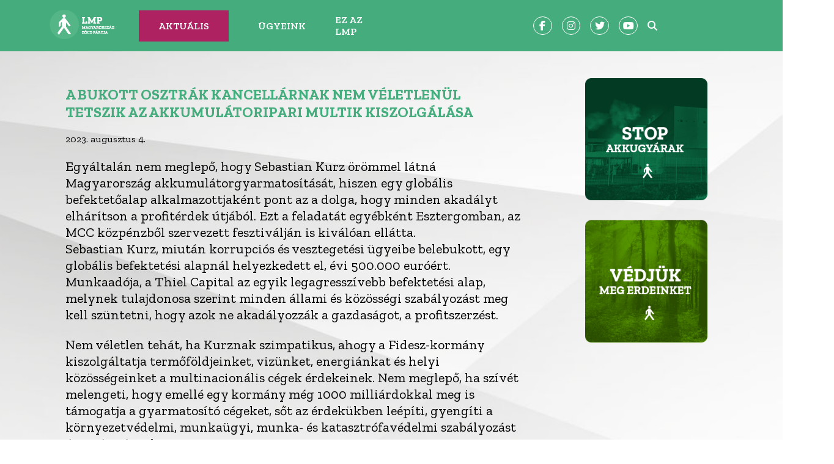

--- FILE ---
content_type: text/html; charset=UTF-8
request_url: https://lmp.hu/aktualitasok/a-bukott-osztrak-kancellarnak-nem-veletlenul-tetszik-az-akkumulatoripari-multik-kiszolgalasa/
body_size: 63366
content:
<!DOCTYPE html>
<html lang="hu">
<head>
    
    <!-- Google Tag Manager -->
        <script>(function(w,d,s,l,i){w[l]=w[l]||[];w[l].push({'gtm.start':
        new Date().getTime(),event:'gtm.js'});var f=d.getElementsByTagName(s)[0],
        j=d.createElement(s),dl=l!='dataLayer'?'&l='+l:'';j.async=true;j.src=
        'https://www.googletagmanager.com/gtm.js?id='+i+dl;f.parentNode.insertBefore(j,f);
        })(window,document,'script','dataLayer','GTM-5J2N2W8');</script>
    <!-- End Google Tag Manager -->
    <meta charset="UTF-8">
    <meta http-equiv="X-UA-Compatible" content="IE=edge">
    <meta name="viewport" content="width=device-width, initial-scale=1.0">
    <link rel="stylesheet" href="https://lmp.hu/wp-content/themes/lmp23_v1/style.css">
    <link rel="preconnect" href="https://fonts.googleapis.com">
    <link rel="preconnect" href="https://fonts.gstatic.com" crossorigin>
    <script src="https://kit.fontawesome.com/6fad1eed05.js" crossorigin="anonymous"></script>
	<script>
         window.onload = function() {
            var iframe = document.getElementById("iframe");
            iframe.width = iframe.contentWindow.document.body.scrollWidth;
            iframe.height = iframe.contentWindow.document.body.scrollHeight;
         }
      </script>
<meta name='robots' content='index, follow, max-image-preview:large, max-snippet:-1, max-video-preview:-1' />

	<!-- This site is optimized with the Yoast SEO plugin v26.8 - https://yoast.com/product/yoast-seo-wordpress/ -->
	<title>A bukott osztrák kancellárnak nem véletlenül tetszik az akkumulátoripari multik kiszolgálása - LMP - Magyarország Zöld Pártja</title>
	<link rel="canonical" href="https://lmp.hu/aktualitasok/a-bukott-osztrak-kancellarnak-nem-veletlenul-tetszik-az-akkumulatoripari-multik-kiszolgalasa/" />
	<meta property="og:locale" content="hu_HU" />
	<meta property="og:type" content="article" />
	<meta property="og:title" content="A bukott osztrák kancellárnak nem véletlenül tetszik az akkumulátoripari multik kiszolgálása - LMP - Magyarország Zöld Pártja" />
	<meta property="og:description" content="Egyáltalán nem meglepő, hogy Sebastian Kurz örömmel látná Magyarország akkumulátorgyarmatosítását, hiszen egy globális befektetőalap alkalmazottjaként pont az a dolga, hogy [&hellip;]" />
	<meta property="og:url" content="https://lmp.hu/aktualitasok/a-bukott-osztrak-kancellarnak-nem-veletlenul-tetszik-az-akkumulatoripari-multik-kiszolgalasa/" />
	<meta property="og:site_name" content="LMP - Magyarország Zöld Pártja" />
	<meta property="article:publisher" content="https://www.facebook.com/lmpzoldek" />
	<meta property="article:published_time" content="2023-08-04T15:11:21+00:00" />
	<meta property="og:image" content="https://lmp.hu/wp-content/uploads/2020/10/LMP2020_RGB_LOGO_04_A_1920px_x_1080px.png" />
	<meta property="og:image:width" content="1920" />
	<meta property="og:image:height" content="1080" />
	<meta property="og:image:type" content="image/png" />
	<meta name="author" content="lmpsajto" />
	<meta name="twitter:card" content="summary_large_image" />
	<meta name="twitter:creator" content="@lehet_mas" />
	<meta name="twitter:site" content="@lehet_mas" />
	<meta name="twitter:label1" content="Szerző:" />
	<meta name="twitter:data1" content="lmpsajto" />
	<meta name="twitter:label2" content="Becsült olvasási idő" />
	<meta name="twitter:data2" content="1 perc" />
	<script type="application/ld+json" class="yoast-schema-graph">{"@context":"https://schema.org","@graph":[{"@type":"Article","@id":"https://lmp.hu/aktualitasok/a-bukott-osztrak-kancellarnak-nem-veletlenul-tetszik-az-akkumulatoripari-multik-kiszolgalasa/#article","isPartOf":{"@id":"https://lmp.hu/aktualitasok/a-bukott-osztrak-kancellarnak-nem-veletlenul-tetszik-az-akkumulatoripari-multik-kiszolgalasa/"},"author":{"name":"lmpsajto","@id":"https://lmp.hu/#/schema/person/9b6a302e65f5d7b935243c7d7c88c964"},"headline":"A bukott osztrák kancellárnak nem véletlenül tetszik az akkumulátoripari multik kiszolgálása","datePublished":"2023-08-04T15:11:21+00:00","mainEntityOfPage":{"@id":"https://lmp.hu/aktualitasok/a-bukott-osztrak-kancellarnak-nem-veletlenul-tetszik-az-akkumulatoripari-multik-kiszolgalasa/"},"wordCount":306,"publisher":{"@id":"https://lmp.hu/#organization"},"image":{"@id":"https://lmp.hu/aktualitasok/a-bukott-osztrak-kancellarnak-nem-veletlenul-tetszik-az-akkumulatoripari-multik-kiszolgalasa/#primaryimage"},"thumbnailUrl":"https://lmp.hu/wp-content/uploads/2020/10/LMP2020_RGB_LOGO_04_A_1920px_x_1080px.png","articleSection":["Aktualitások","Sajtó"],"inLanguage":"hu"},{"@type":"WebPage","@id":"https://lmp.hu/aktualitasok/a-bukott-osztrak-kancellarnak-nem-veletlenul-tetszik-az-akkumulatoripari-multik-kiszolgalasa/","url":"https://lmp.hu/aktualitasok/a-bukott-osztrak-kancellarnak-nem-veletlenul-tetszik-az-akkumulatoripari-multik-kiszolgalasa/","name":"A bukott osztrák kancellárnak nem véletlenül tetszik az akkumulátoripari multik kiszolgálása - LMP - Magyarország Zöld Pártja","isPartOf":{"@id":"https://lmp.hu/#website"},"primaryImageOfPage":{"@id":"https://lmp.hu/aktualitasok/a-bukott-osztrak-kancellarnak-nem-veletlenul-tetszik-az-akkumulatoripari-multik-kiszolgalasa/#primaryimage"},"image":{"@id":"https://lmp.hu/aktualitasok/a-bukott-osztrak-kancellarnak-nem-veletlenul-tetszik-az-akkumulatoripari-multik-kiszolgalasa/#primaryimage"},"thumbnailUrl":"https://lmp.hu/wp-content/uploads/2020/10/LMP2020_RGB_LOGO_04_A_1920px_x_1080px.png","datePublished":"2023-08-04T15:11:21+00:00","breadcrumb":{"@id":"https://lmp.hu/aktualitasok/a-bukott-osztrak-kancellarnak-nem-veletlenul-tetszik-az-akkumulatoripari-multik-kiszolgalasa/#breadcrumb"},"inLanguage":"hu","potentialAction":[{"@type":"ReadAction","target":["https://lmp.hu/aktualitasok/a-bukott-osztrak-kancellarnak-nem-veletlenul-tetszik-az-akkumulatoripari-multik-kiszolgalasa/"]}]},{"@type":"ImageObject","inLanguage":"hu","@id":"https://lmp.hu/aktualitasok/a-bukott-osztrak-kancellarnak-nem-veletlenul-tetszik-az-akkumulatoripari-multik-kiszolgalasa/#primaryimage","url":"https://lmp.hu/wp-content/uploads/2020/10/LMP2020_RGB_LOGO_04_A_1920px_x_1080px.png","contentUrl":"https://lmp.hu/wp-content/uploads/2020/10/LMP2020_RGB_LOGO_04_A_1920px_x_1080px.png","width":1920,"height":1080},{"@type":"BreadcrumbList","@id":"https://lmp.hu/aktualitasok/a-bukott-osztrak-kancellarnak-nem-veletlenul-tetszik-az-akkumulatoripari-multik-kiszolgalasa/#breadcrumb","itemListElement":[{"@type":"ListItem","position":1,"name":"Kezdőlap","item":"https://lmp.hu/"},{"@type":"ListItem","position":2,"name":"A bukott osztrák kancellárnak nem véletlenül tetszik az akkumulátoripari multik kiszolgálása"}]},{"@type":"WebSite","@id":"https://lmp.hu/#website","url":"https://lmp.hu/","name":"LMP - Magyarország Zöld Pártja","description":"LMP - Magyarország Zöld Pártja","publisher":{"@id":"https://lmp.hu/#organization"},"potentialAction":[{"@type":"SearchAction","target":{"@type":"EntryPoint","urlTemplate":"https://lmp.hu/?s={search_term_string}"},"query-input":{"@type":"PropertyValueSpecification","valueRequired":true,"valueName":"search_term_string"}}],"inLanguage":"hu"},{"@type":"Organization","@id":"https://lmp.hu/#organization","name":"LMP - Magyarország Zöld Pártja","url":"https://lmp.hu/","logo":{"@type":"ImageObject","inLanguage":"hu","@id":"https://lmp.hu/#/schema/logo/image/","url":"https://lmp.hu/wp-content/uploads/2023/09/LMP_logo_FB-thumbnail_basic.png","contentUrl":"https://lmp.hu/wp-content/uploads/2023/09/LMP_logo_FB-thumbnail_basic.png","width":1200,"height":672,"caption":"LMP - Magyarország Zöld Pártja"},"image":{"@id":"https://lmp.hu/#/schema/logo/image/"},"sameAs":["https://www.facebook.com/lmpzoldek","https://x.com/lehet_mas","https://www.youtube.com/@lehetmas"]},{"@type":"Person","@id":"https://lmp.hu/#/schema/person/9b6a302e65f5d7b935243c7d7c88c964","name":"lmpsajto","image":{"@type":"ImageObject","inLanguage":"hu","@id":"https://lmp.hu/#/schema/person/image/","url":"https://secure.gravatar.com/avatar/?s=96&d=mm&r=g","contentUrl":"https://secure.gravatar.com/avatar/?s=96&d=mm&r=g","caption":"lmpsajto"},"url":"https://lmp.hu/author/lmpsajto/"}]}</script>
	<!-- / Yoast SEO plugin. -->


<link rel="alternate" type="application/rss+xml" title="LMP - Magyarország Zöld Pártja &raquo; hírcsatorna" href="https://lmp.hu/feed/" />
<link rel="alternate" type="application/rss+xml" title="LMP - Magyarország Zöld Pártja &raquo; hozzászólás hírcsatorna" href="https://lmp.hu/comments/feed/" />
<link rel="alternate" title="oEmbed (JSON)" type="application/json+oembed" href="https://lmp.hu/wp-json/oembed/1.0/embed?url=https%3A%2F%2Flmp.hu%2Faktualitasok%2Fa-bukott-osztrak-kancellarnak-nem-veletlenul-tetszik-az-akkumulatoripari-multik-kiszolgalasa%2F" />
<link rel="alternate" title="oEmbed (XML)" type="text/xml+oembed" href="https://lmp.hu/wp-json/oembed/1.0/embed?url=https%3A%2F%2Flmp.hu%2Faktualitasok%2Fa-bukott-osztrak-kancellarnak-nem-veletlenul-tetszik-az-akkumulatoripari-multik-kiszolgalasa%2F&#038;format=xml" />
<style id='wp-img-auto-sizes-contain-inline-css'>
img:is([sizes=auto i],[sizes^="auto," i]){contain-intrinsic-size:3000px 1500px}
/*# sourceURL=wp-img-auto-sizes-contain-inline-css */
</style>
<style id='wp-emoji-styles-inline-css'>

	img.wp-smiley, img.emoji {
		display: inline !important;
		border: none !important;
		box-shadow: none !important;
		height: 1em !important;
		width: 1em !important;
		margin: 0 0.07em !important;
		vertical-align: -0.1em !important;
		background: none !important;
		padding: 0 !important;
	}
/*# sourceURL=wp-emoji-styles-inline-css */
</style>
<style id='wp-block-library-inline-css'>
:root{--wp-block-synced-color:#7a00df;--wp-block-synced-color--rgb:122,0,223;--wp-bound-block-color:var(--wp-block-synced-color);--wp-editor-canvas-background:#ddd;--wp-admin-theme-color:#007cba;--wp-admin-theme-color--rgb:0,124,186;--wp-admin-theme-color-darker-10:#006ba1;--wp-admin-theme-color-darker-10--rgb:0,107,160.5;--wp-admin-theme-color-darker-20:#005a87;--wp-admin-theme-color-darker-20--rgb:0,90,135;--wp-admin-border-width-focus:2px}@media (min-resolution:192dpi){:root{--wp-admin-border-width-focus:1.5px}}.wp-element-button{cursor:pointer}:root .has-very-light-gray-background-color{background-color:#eee}:root .has-very-dark-gray-background-color{background-color:#313131}:root .has-very-light-gray-color{color:#eee}:root .has-very-dark-gray-color{color:#313131}:root .has-vivid-green-cyan-to-vivid-cyan-blue-gradient-background{background:linear-gradient(135deg,#00d084,#0693e3)}:root .has-purple-crush-gradient-background{background:linear-gradient(135deg,#34e2e4,#4721fb 50%,#ab1dfe)}:root .has-hazy-dawn-gradient-background{background:linear-gradient(135deg,#faaca8,#dad0ec)}:root .has-subdued-olive-gradient-background{background:linear-gradient(135deg,#fafae1,#67a671)}:root .has-atomic-cream-gradient-background{background:linear-gradient(135deg,#fdd79a,#004a59)}:root .has-nightshade-gradient-background{background:linear-gradient(135deg,#330968,#31cdcf)}:root .has-midnight-gradient-background{background:linear-gradient(135deg,#020381,#2874fc)}:root{--wp--preset--font-size--normal:16px;--wp--preset--font-size--huge:42px}.has-regular-font-size{font-size:1em}.has-larger-font-size{font-size:2.625em}.has-normal-font-size{font-size:var(--wp--preset--font-size--normal)}.has-huge-font-size{font-size:var(--wp--preset--font-size--huge)}.has-text-align-center{text-align:center}.has-text-align-left{text-align:left}.has-text-align-right{text-align:right}.has-fit-text{white-space:nowrap!important}#end-resizable-editor-section{display:none}.aligncenter{clear:both}.items-justified-left{justify-content:flex-start}.items-justified-center{justify-content:center}.items-justified-right{justify-content:flex-end}.items-justified-space-between{justify-content:space-between}.screen-reader-text{border:0;clip-path:inset(50%);height:1px;margin:-1px;overflow:hidden;padding:0;position:absolute;width:1px;word-wrap:normal!important}.screen-reader-text:focus{background-color:#ddd;clip-path:none;color:#444;display:block;font-size:1em;height:auto;left:5px;line-height:normal;padding:15px 23px 14px;text-decoration:none;top:5px;width:auto;z-index:100000}html :where(.has-border-color){border-style:solid}html :where([style*=border-top-color]){border-top-style:solid}html :where([style*=border-right-color]){border-right-style:solid}html :where([style*=border-bottom-color]){border-bottom-style:solid}html :where([style*=border-left-color]){border-left-style:solid}html :where([style*=border-width]){border-style:solid}html :where([style*=border-top-width]){border-top-style:solid}html :where([style*=border-right-width]){border-right-style:solid}html :where([style*=border-bottom-width]){border-bottom-style:solid}html :where([style*=border-left-width]){border-left-style:solid}html :where(img[class*=wp-image-]){height:auto;max-width:100%}:where(figure){margin:0 0 1em}html :where(.is-position-sticky){--wp-admin--admin-bar--position-offset:var(--wp-admin--admin-bar--height,0px)}@media screen and (max-width:600px){html :where(.is-position-sticky){--wp-admin--admin-bar--position-offset:0px}}

/*# sourceURL=wp-block-library-inline-css */
</style><style id='wp-block-image-inline-css'>
.wp-block-image>a,.wp-block-image>figure>a{display:inline-block}.wp-block-image img{box-sizing:border-box;height:auto;max-width:100%;vertical-align:bottom}@media not (prefers-reduced-motion){.wp-block-image img.hide{visibility:hidden}.wp-block-image img.show{animation:show-content-image .4s}}.wp-block-image[style*=border-radius] img,.wp-block-image[style*=border-radius]>a{border-radius:inherit}.wp-block-image.has-custom-border img{box-sizing:border-box}.wp-block-image.aligncenter{text-align:center}.wp-block-image.alignfull>a,.wp-block-image.alignwide>a{width:100%}.wp-block-image.alignfull img,.wp-block-image.alignwide img{height:auto;width:100%}.wp-block-image .aligncenter,.wp-block-image .alignleft,.wp-block-image .alignright,.wp-block-image.aligncenter,.wp-block-image.alignleft,.wp-block-image.alignright{display:table}.wp-block-image .aligncenter>figcaption,.wp-block-image .alignleft>figcaption,.wp-block-image .alignright>figcaption,.wp-block-image.aligncenter>figcaption,.wp-block-image.alignleft>figcaption,.wp-block-image.alignright>figcaption{caption-side:bottom;display:table-caption}.wp-block-image .alignleft{float:left;margin:.5em 1em .5em 0}.wp-block-image .alignright{float:right;margin:.5em 0 .5em 1em}.wp-block-image .aligncenter{margin-left:auto;margin-right:auto}.wp-block-image :where(figcaption){margin-bottom:1em;margin-top:.5em}.wp-block-image.is-style-circle-mask img{border-radius:9999px}@supports ((-webkit-mask-image:none) or (mask-image:none)) or (-webkit-mask-image:none){.wp-block-image.is-style-circle-mask img{border-radius:0;-webkit-mask-image:url('data:image/svg+xml;utf8,<svg viewBox="0 0 100 100" xmlns="http://www.w3.org/2000/svg"><circle cx="50" cy="50" r="50"/></svg>');mask-image:url('data:image/svg+xml;utf8,<svg viewBox="0 0 100 100" xmlns="http://www.w3.org/2000/svg"><circle cx="50" cy="50" r="50"/></svg>');mask-mode:alpha;-webkit-mask-position:center;mask-position:center;-webkit-mask-repeat:no-repeat;mask-repeat:no-repeat;-webkit-mask-size:contain;mask-size:contain}}:root :where(.wp-block-image.is-style-rounded img,.wp-block-image .is-style-rounded img){border-radius:9999px}.wp-block-image figure{margin:0}.wp-lightbox-container{display:flex;flex-direction:column;position:relative}.wp-lightbox-container img{cursor:zoom-in}.wp-lightbox-container img:hover+button{opacity:1}.wp-lightbox-container button{align-items:center;backdrop-filter:blur(16px) saturate(180%);background-color:#5a5a5a40;border:none;border-radius:4px;cursor:zoom-in;display:flex;height:20px;justify-content:center;opacity:0;padding:0;position:absolute;right:16px;text-align:center;top:16px;width:20px;z-index:100}@media not (prefers-reduced-motion){.wp-lightbox-container button{transition:opacity .2s ease}}.wp-lightbox-container button:focus-visible{outline:3px auto #5a5a5a40;outline:3px auto -webkit-focus-ring-color;outline-offset:3px}.wp-lightbox-container button:hover{cursor:pointer;opacity:1}.wp-lightbox-container button:focus{opacity:1}.wp-lightbox-container button:focus,.wp-lightbox-container button:hover,.wp-lightbox-container button:not(:hover):not(:active):not(.has-background){background-color:#5a5a5a40;border:none}.wp-lightbox-overlay{box-sizing:border-box;cursor:zoom-out;height:100vh;left:0;overflow:hidden;position:fixed;top:0;visibility:hidden;width:100%;z-index:100000}.wp-lightbox-overlay .close-button{align-items:center;cursor:pointer;display:flex;justify-content:center;min-height:40px;min-width:40px;padding:0;position:absolute;right:calc(env(safe-area-inset-right) + 16px);top:calc(env(safe-area-inset-top) + 16px);z-index:5000000}.wp-lightbox-overlay .close-button:focus,.wp-lightbox-overlay .close-button:hover,.wp-lightbox-overlay .close-button:not(:hover):not(:active):not(.has-background){background:none;border:none}.wp-lightbox-overlay .lightbox-image-container{height:var(--wp--lightbox-container-height);left:50%;overflow:hidden;position:absolute;top:50%;transform:translate(-50%,-50%);transform-origin:top left;width:var(--wp--lightbox-container-width);z-index:9999999999}.wp-lightbox-overlay .wp-block-image{align-items:center;box-sizing:border-box;display:flex;height:100%;justify-content:center;margin:0;position:relative;transform-origin:0 0;width:100%;z-index:3000000}.wp-lightbox-overlay .wp-block-image img{height:var(--wp--lightbox-image-height);min-height:var(--wp--lightbox-image-height);min-width:var(--wp--lightbox-image-width);width:var(--wp--lightbox-image-width)}.wp-lightbox-overlay .wp-block-image figcaption{display:none}.wp-lightbox-overlay button{background:none;border:none}.wp-lightbox-overlay .scrim{background-color:#fff;height:100%;opacity:.9;position:absolute;width:100%;z-index:2000000}.wp-lightbox-overlay.active{visibility:visible}@media not (prefers-reduced-motion){.wp-lightbox-overlay.active{animation:turn-on-visibility .25s both}.wp-lightbox-overlay.active img{animation:turn-on-visibility .35s both}.wp-lightbox-overlay.show-closing-animation:not(.active){animation:turn-off-visibility .35s both}.wp-lightbox-overlay.show-closing-animation:not(.active) img{animation:turn-off-visibility .25s both}.wp-lightbox-overlay.zoom.active{animation:none;opacity:1;visibility:visible}.wp-lightbox-overlay.zoom.active .lightbox-image-container{animation:lightbox-zoom-in .4s}.wp-lightbox-overlay.zoom.active .lightbox-image-container img{animation:none}.wp-lightbox-overlay.zoom.active .scrim{animation:turn-on-visibility .4s forwards}.wp-lightbox-overlay.zoom.show-closing-animation:not(.active){animation:none}.wp-lightbox-overlay.zoom.show-closing-animation:not(.active) .lightbox-image-container{animation:lightbox-zoom-out .4s}.wp-lightbox-overlay.zoom.show-closing-animation:not(.active) .lightbox-image-container img{animation:none}.wp-lightbox-overlay.zoom.show-closing-animation:not(.active) .scrim{animation:turn-off-visibility .4s forwards}}@keyframes show-content-image{0%{visibility:hidden}99%{visibility:hidden}to{visibility:visible}}@keyframes turn-on-visibility{0%{opacity:0}to{opacity:1}}@keyframes turn-off-visibility{0%{opacity:1;visibility:visible}99%{opacity:0;visibility:visible}to{opacity:0;visibility:hidden}}@keyframes lightbox-zoom-in{0%{transform:translate(calc((-100vw + var(--wp--lightbox-scrollbar-width))/2 + var(--wp--lightbox-initial-left-position)),calc(-50vh + var(--wp--lightbox-initial-top-position))) scale(var(--wp--lightbox-scale))}to{transform:translate(-50%,-50%) scale(1)}}@keyframes lightbox-zoom-out{0%{transform:translate(-50%,-50%) scale(1);visibility:visible}99%{visibility:visible}to{transform:translate(calc((-100vw + var(--wp--lightbox-scrollbar-width))/2 + var(--wp--lightbox-initial-left-position)),calc(-50vh + var(--wp--lightbox-initial-top-position))) scale(var(--wp--lightbox-scale));visibility:hidden}}
/*# sourceURL=https://lmp.hu/wp-includes/blocks/image/style.min.css */
</style>
<style id='global-styles-inline-css'>
:root{--wp--preset--aspect-ratio--square: 1;--wp--preset--aspect-ratio--4-3: 4/3;--wp--preset--aspect-ratio--3-4: 3/4;--wp--preset--aspect-ratio--3-2: 3/2;--wp--preset--aspect-ratio--2-3: 2/3;--wp--preset--aspect-ratio--16-9: 16/9;--wp--preset--aspect-ratio--9-16: 9/16;--wp--preset--color--black: #000000;--wp--preset--color--cyan-bluish-gray: #abb8c3;--wp--preset--color--white: #ffffff;--wp--preset--color--pale-pink: #f78da7;--wp--preset--color--vivid-red: #cf2e2e;--wp--preset--color--luminous-vivid-orange: #ff6900;--wp--preset--color--luminous-vivid-amber: #fcb900;--wp--preset--color--light-green-cyan: #7bdcb5;--wp--preset--color--vivid-green-cyan: #00d084;--wp--preset--color--pale-cyan-blue: #8ed1fc;--wp--preset--color--vivid-cyan-blue: #0693e3;--wp--preset--color--vivid-purple: #9b51e0;--wp--preset--gradient--vivid-cyan-blue-to-vivid-purple: linear-gradient(135deg,rgb(6,147,227) 0%,rgb(155,81,224) 100%);--wp--preset--gradient--light-green-cyan-to-vivid-green-cyan: linear-gradient(135deg,rgb(122,220,180) 0%,rgb(0,208,130) 100%);--wp--preset--gradient--luminous-vivid-amber-to-luminous-vivid-orange: linear-gradient(135deg,rgb(252,185,0) 0%,rgb(255,105,0) 100%);--wp--preset--gradient--luminous-vivid-orange-to-vivid-red: linear-gradient(135deg,rgb(255,105,0) 0%,rgb(207,46,46) 100%);--wp--preset--gradient--very-light-gray-to-cyan-bluish-gray: linear-gradient(135deg,rgb(238,238,238) 0%,rgb(169,184,195) 100%);--wp--preset--gradient--cool-to-warm-spectrum: linear-gradient(135deg,rgb(74,234,220) 0%,rgb(151,120,209) 20%,rgb(207,42,186) 40%,rgb(238,44,130) 60%,rgb(251,105,98) 80%,rgb(254,248,76) 100%);--wp--preset--gradient--blush-light-purple: linear-gradient(135deg,rgb(255,206,236) 0%,rgb(152,150,240) 100%);--wp--preset--gradient--blush-bordeaux: linear-gradient(135deg,rgb(254,205,165) 0%,rgb(254,45,45) 50%,rgb(107,0,62) 100%);--wp--preset--gradient--luminous-dusk: linear-gradient(135deg,rgb(255,203,112) 0%,rgb(199,81,192) 50%,rgb(65,88,208) 100%);--wp--preset--gradient--pale-ocean: linear-gradient(135deg,rgb(255,245,203) 0%,rgb(182,227,212) 50%,rgb(51,167,181) 100%);--wp--preset--gradient--electric-grass: linear-gradient(135deg,rgb(202,248,128) 0%,rgb(113,206,126) 100%);--wp--preset--gradient--midnight: linear-gradient(135deg,rgb(2,3,129) 0%,rgb(40,116,252) 100%);--wp--preset--font-size--small: 13px;--wp--preset--font-size--medium: 20px;--wp--preset--font-size--large: 36px;--wp--preset--font-size--x-large: 42px;--wp--preset--spacing--20: 0.44rem;--wp--preset--spacing--30: 0.67rem;--wp--preset--spacing--40: 1rem;--wp--preset--spacing--50: 1.5rem;--wp--preset--spacing--60: 2.25rem;--wp--preset--spacing--70: 3.38rem;--wp--preset--spacing--80: 5.06rem;--wp--preset--shadow--natural: 6px 6px 9px rgba(0, 0, 0, 0.2);--wp--preset--shadow--deep: 12px 12px 50px rgba(0, 0, 0, 0.4);--wp--preset--shadow--sharp: 6px 6px 0px rgba(0, 0, 0, 0.2);--wp--preset--shadow--outlined: 6px 6px 0px -3px rgb(255, 255, 255), 6px 6px rgb(0, 0, 0);--wp--preset--shadow--crisp: 6px 6px 0px rgb(0, 0, 0);}:where(.is-layout-flex){gap: 0.5em;}:where(.is-layout-grid){gap: 0.5em;}body .is-layout-flex{display: flex;}.is-layout-flex{flex-wrap: wrap;align-items: center;}.is-layout-flex > :is(*, div){margin: 0;}body .is-layout-grid{display: grid;}.is-layout-grid > :is(*, div){margin: 0;}:where(.wp-block-columns.is-layout-flex){gap: 2em;}:where(.wp-block-columns.is-layout-grid){gap: 2em;}:where(.wp-block-post-template.is-layout-flex){gap: 1.25em;}:where(.wp-block-post-template.is-layout-grid){gap: 1.25em;}.has-black-color{color: var(--wp--preset--color--black) !important;}.has-cyan-bluish-gray-color{color: var(--wp--preset--color--cyan-bluish-gray) !important;}.has-white-color{color: var(--wp--preset--color--white) !important;}.has-pale-pink-color{color: var(--wp--preset--color--pale-pink) !important;}.has-vivid-red-color{color: var(--wp--preset--color--vivid-red) !important;}.has-luminous-vivid-orange-color{color: var(--wp--preset--color--luminous-vivid-orange) !important;}.has-luminous-vivid-amber-color{color: var(--wp--preset--color--luminous-vivid-amber) !important;}.has-light-green-cyan-color{color: var(--wp--preset--color--light-green-cyan) !important;}.has-vivid-green-cyan-color{color: var(--wp--preset--color--vivid-green-cyan) !important;}.has-pale-cyan-blue-color{color: var(--wp--preset--color--pale-cyan-blue) !important;}.has-vivid-cyan-blue-color{color: var(--wp--preset--color--vivid-cyan-blue) !important;}.has-vivid-purple-color{color: var(--wp--preset--color--vivid-purple) !important;}.has-black-background-color{background-color: var(--wp--preset--color--black) !important;}.has-cyan-bluish-gray-background-color{background-color: var(--wp--preset--color--cyan-bluish-gray) !important;}.has-white-background-color{background-color: var(--wp--preset--color--white) !important;}.has-pale-pink-background-color{background-color: var(--wp--preset--color--pale-pink) !important;}.has-vivid-red-background-color{background-color: var(--wp--preset--color--vivid-red) !important;}.has-luminous-vivid-orange-background-color{background-color: var(--wp--preset--color--luminous-vivid-orange) !important;}.has-luminous-vivid-amber-background-color{background-color: var(--wp--preset--color--luminous-vivid-amber) !important;}.has-light-green-cyan-background-color{background-color: var(--wp--preset--color--light-green-cyan) !important;}.has-vivid-green-cyan-background-color{background-color: var(--wp--preset--color--vivid-green-cyan) !important;}.has-pale-cyan-blue-background-color{background-color: var(--wp--preset--color--pale-cyan-blue) !important;}.has-vivid-cyan-blue-background-color{background-color: var(--wp--preset--color--vivid-cyan-blue) !important;}.has-vivid-purple-background-color{background-color: var(--wp--preset--color--vivid-purple) !important;}.has-black-border-color{border-color: var(--wp--preset--color--black) !important;}.has-cyan-bluish-gray-border-color{border-color: var(--wp--preset--color--cyan-bluish-gray) !important;}.has-white-border-color{border-color: var(--wp--preset--color--white) !important;}.has-pale-pink-border-color{border-color: var(--wp--preset--color--pale-pink) !important;}.has-vivid-red-border-color{border-color: var(--wp--preset--color--vivid-red) !important;}.has-luminous-vivid-orange-border-color{border-color: var(--wp--preset--color--luminous-vivid-orange) !important;}.has-luminous-vivid-amber-border-color{border-color: var(--wp--preset--color--luminous-vivid-amber) !important;}.has-light-green-cyan-border-color{border-color: var(--wp--preset--color--light-green-cyan) !important;}.has-vivid-green-cyan-border-color{border-color: var(--wp--preset--color--vivid-green-cyan) !important;}.has-pale-cyan-blue-border-color{border-color: var(--wp--preset--color--pale-cyan-blue) !important;}.has-vivid-cyan-blue-border-color{border-color: var(--wp--preset--color--vivid-cyan-blue) !important;}.has-vivid-purple-border-color{border-color: var(--wp--preset--color--vivid-purple) !important;}.has-vivid-cyan-blue-to-vivid-purple-gradient-background{background: var(--wp--preset--gradient--vivid-cyan-blue-to-vivid-purple) !important;}.has-light-green-cyan-to-vivid-green-cyan-gradient-background{background: var(--wp--preset--gradient--light-green-cyan-to-vivid-green-cyan) !important;}.has-luminous-vivid-amber-to-luminous-vivid-orange-gradient-background{background: var(--wp--preset--gradient--luminous-vivid-amber-to-luminous-vivid-orange) !important;}.has-luminous-vivid-orange-to-vivid-red-gradient-background{background: var(--wp--preset--gradient--luminous-vivid-orange-to-vivid-red) !important;}.has-very-light-gray-to-cyan-bluish-gray-gradient-background{background: var(--wp--preset--gradient--very-light-gray-to-cyan-bluish-gray) !important;}.has-cool-to-warm-spectrum-gradient-background{background: var(--wp--preset--gradient--cool-to-warm-spectrum) !important;}.has-blush-light-purple-gradient-background{background: var(--wp--preset--gradient--blush-light-purple) !important;}.has-blush-bordeaux-gradient-background{background: var(--wp--preset--gradient--blush-bordeaux) !important;}.has-luminous-dusk-gradient-background{background: var(--wp--preset--gradient--luminous-dusk) !important;}.has-pale-ocean-gradient-background{background: var(--wp--preset--gradient--pale-ocean) !important;}.has-electric-grass-gradient-background{background: var(--wp--preset--gradient--electric-grass) !important;}.has-midnight-gradient-background{background: var(--wp--preset--gradient--midnight) !important;}.has-small-font-size{font-size: var(--wp--preset--font-size--small) !important;}.has-medium-font-size{font-size: var(--wp--preset--font-size--medium) !important;}.has-large-font-size{font-size: var(--wp--preset--font-size--large) !important;}.has-x-large-font-size{font-size: var(--wp--preset--font-size--x-large) !important;}
/*# sourceURL=global-styles-inline-css */
</style>

<style id='classic-theme-styles-inline-css'>
/*! This file is auto-generated */
.wp-block-button__link{color:#fff;background-color:#32373c;border-radius:9999px;box-shadow:none;text-decoration:none;padding:calc(.667em + 2px) calc(1.333em + 2px);font-size:1.125em}.wp-block-file__button{background:#32373c;color:#fff;text-decoration:none}
/*# sourceURL=/wp-includes/css/classic-themes.min.css */
</style>
<link rel='stylesheet' id='cmplz-general-css' href='https://lmp.hu/wp-content/plugins/complianz-gdpr-premium/assets/css/cookieblocker.min.css?ver=1740067882' media='all' />
<link rel='stylesheet' id='url-shortify-css' href='https://lmp.hu/wp-content/plugins/url-shortify/lite/dist/styles/url-shortify.css?ver=1.11.2' media='all' />
<link rel='stylesheet' id='lmp23_v1-style-css' href='https://lmp.hu/wp-content/themes/lmp23_v1/style.css?ver=1.0.0' media='all' />
<script src="https://lmp.hu/wp-includes/js/jquery/jquery.min.js?ver=3.7.1" id="jquery-core-js"></script>
<script src="https://lmp.hu/wp-includes/js/jquery/jquery-migrate.min.js?ver=3.4.1" id="jquery-migrate-js"></script>
<script id="url-shortify-js-extra">
var usParams = {"ajaxurl":"https://lmp.hu/wp-admin/admin-ajax.php"};
//# sourceURL=url-shortify-js-extra
</script>
<script src="https://lmp.hu/wp-content/plugins/url-shortify/lite/dist/scripts/url-shortify.js?ver=1.11.2" id="url-shortify-js"></script>
<link rel="https://api.w.org/" href="https://lmp.hu/wp-json/" /><link rel="alternate" title="JSON" type="application/json" href="https://lmp.hu/wp-json/wp/v2/posts/258961" /><link rel="EditURI" type="application/rsd+xml" title="RSD" href="https://lmp.hu/xmlrpc.php?rsd" />
<meta name="generator" content="WordPress 6.9" />
<link rel='shortlink' href='https://lmp.hu/?p=258961' />
			<style>.cmplz-hidden {
					display: none !important;
				}</style><meta name="redi-version" content="1.2.7" /><link rel="icon" href="https://lmp.hu/wp-content/uploads/2023/09/cropped-cropped-LMP_Logo_small-32x32.png" sizes="32x32" />
<link rel="icon" href="https://lmp.hu/wp-content/uploads/2023/09/cropped-cropped-LMP_Logo_small-192x192.png" sizes="192x192" />
<link rel="apple-touch-icon" href="https://lmp.hu/wp-content/uploads/2023/09/cropped-cropped-LMP_Logo_small-180x180.png" />
<meta name="msapplication-TileImage" content="https://lmp.hu/wp-content/uploads/2023/09/cropped-cropped-LMP_Logo_small-270x270.png" />
<style>.shorten_url { 
	   padding: 10px 10px 10px 10px ; 
	   border: 1px solid #AAAAAA ; 
	   background-color: #EEEEEE ;
}</style><link rel='stylesheet' id='simple-line-icons-css' href='https://lmp.hu/wp-content/plugins/quick-facebook-events/assets/css/simple-line-icons.css?ver=2.4.0' media='all' />
<link rel='stylesheet' id='magnific-popup-css' href='https://lmp.hu/wp-content/plugins/quick-facebook-events/assets/css/magnific-popup.css?ver=1.1.0' media='all' />
<link rel='stylesheet' id='quick-facebook-events-style-css' href='https://lmp.hu/wp-content/plugins/quick-facebook-events/assets/css/quick-facebook-events.css?ver=1.0' media='all' />
</head>
<body>
    <!-- Google Tag Manager (noscript) -->
        <noscript><iframe src="https://www.googletagmanager.com/ns.html?id=GTM-5J2N2W8"
        height="0" width="0" style="display:none;visibility:hidden"></iframe></noscript>
    <!-- End Google Tag Manager (noscript) -->
    <nav>
        <div id="navbar" class="grid">
            <div class="brand"><a href="https://lmp.hu"><img class="logo" src="https://lmp.hu/wp-content/themes/lmp23_v1/assets/LMP-logo-200x90.png"></a></div>
            <div id="navbar-toggle" class="navbar">
               <div id="toggle" class="menu-primary-container"><ul id="toggle" class="menu"><li id="menu-item-258978" class="menu-item menu-item-type-taxonomy menu-item-object-category current-post-ancestor current-menu-parent current-post-parent menu-item-has-children menu-item-258978"><a href="https://lmp.hu/temak/aktualitasok/"><span>Aktuális</span></a>
<ul class="sub-menu">
	<li id="menu-item-258972" class="menu-item menu-item-type-taxonomy menu-item-object-category current-post-ancestor current-menu-parent current-post-parent menu-item-258972"><a href="https://lmp.hu/temak/aktualitasok/">Hírek</a></li>
	<li id="menu-item-258410" class="menu-item menu-item-type-taxonomy menu-item-object-category current-post-ancestor current-menu-parent current-post-parent menu-item-258410"><a href="https://lmp.hu/temak/sajto/">Sajtóközlemények</a></li>
	<li id="menu-item-258411" class="menu-item menu-item-type-taxonomy menu-item-object-category menu-item-258411"><a href="https://lmp.hu/temak/videok/">Videók</a></li>
</ul>
</li>
<li id="menu-item-259209" class="menu-item menu-item-type-post_type menu-item-object-page menu-item-259209"><a href="https://lmp.hu/ugyeink/">Ügyeink</a></li>
<li id="menu-item-25" class="menu-item menu-item-type-post_type menu-item-object-page menu-item-has-children menu-item-25"><a href="https://lmp.hu/ez-az-lmp/">Ez az LMP</a>
<ul class="sub-menu">
	<li id="menu-item-268228" class="menu-item menu-item-type-post_type menu-item-object-page menu-item-268228"><a href="https://lmp.hu/esemenyeink/">Eseményeink</a></li>
	<li id="menu-item-259339" class="menu-item menu-item-type-post_type menu-item-object-page menu-item-259339"><a href="https://lmp.hu/alapito-nyilatkozat/">Alapító nyilatkozat</a></li>
	<li id="menu-item-258596" class="menu-item menu-item-type-post_type menu-item-object-page menu-item-258596"><a href="https://lmp.hu/parlamenti-frakcio/">Parlamenti képviselőink</a></li>
	<li id="menu-item-282492" class="menu-item menu-item-type-post_type menu-item-object-page menu-item-282492"><a href="https://lmp.hu/orszagos-elnokseg/">Országos elnökség</a></li>
	<li id="menu-item-259089" class="menu-item menu-item-type-post_type menu-item-object-page menu-item-259089"><a href="https://lmp.hu/helyi-szervezetek/">Helyi szervezeteink</a></li>
	<li id="menu-item-258623" class="menu-item menu-item-type-post_type menu-item-object-page menu-item-258623"><a href="https://lmp.hu/felugyelo-bizottsag/">Felügyelő Bizottság</a></li>
	<li id="menu-item-258524" class="menu-item menu-item-type-post_type menu-item-object-page menu-item-258524"><a href="https://lmp.hu/dokumentumok/">Dokumentumok</a></li>
	<li id="menu-item-261222" class="menu-item menu-item-type-post_type menu-item-object-page menu-item-261222"><a href="https://lmp.hu/penzugyek/">Pénzügyi kimutatások</a></li>
</ul>
</li>
</ul></div>            </div>
            <div id="smicons" class="smicons">
                <ul>
                    <li><a href="https://www.facebook.com/lmpzoldek" target="_blank"><span><i class="fa-brands fa-facebook-f"></span></i></a></li>
                    <li><a href="https://www.instagram.com/lmpzoldek/" target="_blank"><span><i class="fa-brands fa-instagram"></span></i></a></li>
                    <li><a href="https://twitter.com/lehet_mas" target="_blank"><span><i class="fa-brands fa-twitter"></span></i></a></li>
                    <li><a href="https://www.youtube.com/lehetmas" target="_blank"><span><i class="fa-brands fa-youtube"></span></i></a></li>
                </ul>
            </div>
            <div class="searchfield">
				<div id="searchbar"><i class="fa fa-search" aria-hidden="true"></i></div>
				<div id="searchinput"><form role="search" method="get" class="search-form" action="https://lmp.hu/">
				<label>
					<span class="screen-reader-text">Keresés:</span>
					<input type="search" class="search-field" placeholder="Keresés&hellip;" value="" name="s" />
				</label>
				<input type="submit" class="search-submit" value="Keresés" />
			</form></div>
			</div>
            
			
			<div id="accessibility"></div>
        </div>
    </nav>

	<main id="primary" class="site-main">

		
<article id="post-258961" class="post-258961 post type-post status-publish format-standard has-post-thumbnail hentry category-aktualitasok category-sajto">
	<header class="entry-header">
		<h1 class="entry-title">A bukott osztrák kancellárnak nem véletlenül tetszik az akkumulátoripari multik kiszolgálása</h1>			<div class="entry-meta">
				<span class="entry-date">2023. augusztus 4.</span>
			</div><!-- .entry-meta -->
			</header><!-- .entry-header -->


	<div class="entry-content">
		<p>Egyáltalán nem meglepő, hogy Sebastian Kurz örömmel látná Magyarország akkumulátorgyarmatosítását, hiszen egy globális befektetőalap alkalmazottjaként pont az a dolga, hogy minden akadályt elhárítson a profitérdek útjából. Ezt a feladatát egyébként Esztergomban, az MCC közpénzből szervezett fesztiválján is kiválóan ellátta.<br />
Sebastian Kurz, miután korrupciós és vesztegetési ügyeibe belebukott, egy globális befektetési alapnál helyezkedett el, évi 500.000 euróért. Munkaadója, a Thiel Capital az egyik legagresszívebb befektetési alap, melynek tulajdonosa szerint minden állami és közösségi szabályozást meg kell szüntetni, hogy azok ne akadályozzák a gazdaságot, a profitszerzést. </p>
<p>Nem véletlen tehát, ha Kurznak szimpatikus, ahogy a Fidesz-kormány kiszolgáltatja termőföldjeinket, vizünket, energiánkat és helyi közösségeinket a multinacionális cégek érdekeinek. Nem meglepő, ha szívét melengeti, hogy emellé egy kormány még 1000 milliárdokkal meg is támogatja a gyarmatosító cégeket, sőt az érdekükben leépíti, gyengíti a környezetvédelmi, munkaügyi, munka- és katasztrófavédelmi szabályozást és intézményeket. </p>
<p>Az LMP &#8211; Magyarország Zöld Pártja szerint azonban ez ellentétes az ország érdekeivel és az lenne Ausztria esetén is, még ha az akkumulátorgyárak által kínált &#8222;üzleti modell&#8221; pont a korrupció miatt megbukott osztrák politikushoz hasonló karakterek számára is a legígéretesebb.</p>
<p>Tetlák Örs,<br />
az LMP Országos Elnökségi tagja,<br />
Érd alpolgármestere</p>
	</div>
	<!-- .entry-content -->
	<div class="share-buttons">
		 <button class="share-button facebook">
            <i class="fab fa-facebook-f"></i>
         </button>
         <button class="share-button twitter">
            <i class="fab fa-twitter"></i>
         </button>
		 <button class="share-button reddit">
            <i class="fab fa-reddit-alien"></i>
         </button>
	</div>
	
</article><!-- #post-258961 -->
			<div class="sidebar">
			
<aside id="secondary" class="widget-area">
	<section id="block-2" class="widget widget_block widget_media_image"><div class="wp-block-image">
<figure class="alignright size-medium"><a href="https://lmp.hu/nem-akarunk-akkugyarakat/"><img loading="lazy" decoding="async" width="300" height="300" src="https://lmp.hu/wp-content/uploads/2023/06/peticio_akkus-300x300.png" alt="" class="wp-image-52" srcset="https://lmp.hu/wp-content/uploads/2023/06/peticio_akkus-300x300.png 300w, https://lmp.hu/wp-content/uploads/2023/06/peticio_akkus-150x150.png 150w, https://lmp.hu/wp-content/uploads/2023/06/peticio_akkus.png 394w" sizes="auto, (max-width: 300px) 100vw, 300px" /></a></figure>
</div></section><section id="block-4" class="widget widget_block widget_media_image"><div class="wp-block-image">
<figure class="alignright size-medium"><a href="https://lmp.hu/erdofigyelo/"><img loading="lazy" decoding="async" width="298" height="300" src="https://lmp.hu/wp-content/uploads/2023/06/peticio_erdo-298x300.png" alt="" class="wp-image-54" srcset="https://lmp.hu/wp-content/uploads/2023/06/peticio_erdo-298x300.png 298w, https://lmp.hu/wp-content/uploads/2023/06/peticio_erdo-150x150.png 150w, https://lmp.hu/wp-content/uploads/2023/06/peticio_erdo.png 394w" sizes="auto, (max-width: 298px) 100vw, 298px" /></a></figure>
</div></section></aside><!-- #secondary -->
	
			</div>
	</main><!-- #main -->
		<section class="news">
				<h2>Kapcsolódó hírek</h2>
				<div class="newstiles">
					 
					<div id="newstile" class="nwtile1">
						<a href="https://lmp.hu/aktualitasok/az-lmp-kepviseloi-harmincadik-alkalommal-is-beadjak-az-allambiztonsagi-mult-feltarasat-lehetove-tevo-torvenyjavaslatukat/">
									<img width="1200" height="960" src="https://lmp.hu/wp-content/uploads/2018/08/aktak188888888.jpg" class="attachment-post-thumbnail size-post-thumbnail wp-post-image" alt="" decoding="async" loading="lazy" srcset="https://lmp.hu/wp-content/uploads/2018/08/aktak188888888.jpg 1200w, https://lmp.hu/wp-content/uploads/2018/08/aktak188888888-300x240.jpg 300w, https://lmp.hu/wp-content/uploads/2018/08/aktak188888888-1024x819.jpg 1024w, https://lmp.hu/wp-content/uploads/2018/08/aktak188888888-768x614.jpg 768w" sizes="auto, (max-width: 1200px) 100vw, 1200px" />							<h3 class="newstitle">Az LMP képviselői harmincadik alkalommal is beadják az állambiztonsági múlt feltárását lehetővé tevő törvényjavaslatukat</h3>
						</a>
					</div>
					
					<div id="newstile" class="nwtile1">
						<a href="https://lmp.hu/aktualitasok/az-lmp-hatarozati-javaslatot-terjeszt-az-orszaggyules-ele-a-bunteto-torvenykonyv-modositasa-erdekeben/">
									<img width="1200" height="672" src="https://lmp.hu/wp-content/uploads/2023/09/LMP_logo_FB-thumbnail_basic.png" class="attachment-post-thumbnail size-post-thumbnail wp-post-image" alt="" decoding="async" loading="lazy" srcset="https://lmp.hu/wp-content/uploads/2023/09/LMP_logo_FB-thumbnail_basic.png 1200w, https://lmp.hu/wp-content/uploads/2023/09/LMP_logo_FB-thumbnail_basic-300x168.png 300w, https://lmp.hu/wp-content/uploads/2023/09/LMP_logo_FB-thumbnail_basic-1024x573.png 1024w, https://lmp.hu/wp-content/uploads/2023/09/LMP_logo_FB-thumbnail_basic-768x430.png 768w" sizes="auto, (max-width: 1200px) 100vw, 1200px" />							<h3 class="newstitle">Az LMP határozati javaslatot terjeszt az országgyűlés elé a Büntető Törvénykönyv módosítása érdekében</h3>
						</a>
					</div>
					
					<div id="newstile" class="nwtile1">
						<a href="https://lmp.hu/aktualitasok/hogyan-kezeli-a-roma-gyermekeket-sujto-sulyos-diszkriminaciot-a-kormany/">
									<img width="1200" height="672" src="https://lmp.hu/wp-content/uploads/2023/09/LMP_logo_FB-thumbnail_basic.png" class="attachment-post-thumbnail size-post-thumbnail wp-post-image" alt="" decoding="async" loading="lazy" srcset="https://lmp.hu/wp-content/uploads/2023/09/LMP_logo_FB-thumbnail_basic.png 1200w, https://lmp.hu/wp-content/uploads/2023/09/LMP_logo_FB-thumbnail_basic-300x168.png 300w, https://lmp.hu/wp-content/uploads/2023/09/LMP_logo_FB-thumbnail_basic-1024x573.png 1024w, https://lmp.hu/wp-content/uploads/2023/09/LMP_logo_FB-thumbnail_basic-768x430.png 768w" sizes="auto, (max-width: 1200px) 100vw, 1200px" />							<h3 class="newstitle">Hogyan kezeli a roma gyermekeket sújtó súlyos diszkriminációt a kormány?</h3>
						</a>
					</div>
									</div>
		</section>		
		
<section class="lead">
        <div class="leadtitle">
            <h2>Most Te jössz!</h2>
        </div>
        <div class="leadtiles">
            <div id="leadtile" class="leadtile1">
                <a href="https://lmp.hu/hirlevel">
                    <span>
                        <img src="https://lmp.hu/wp-content/themes/lmp23_v1/assets/Lead_icon3.png">
                        <p>Feliratkozok a zöld hírekre</p>
                    </span>
                </a>
            </div>
            <div id="leadtile" class="leadtile2">
                <a href="https://lmp.hu/csatlakozz">
                    <span>
                        <img src="https://lmp.hu/wp-content/themes/lmp23_v1/assets/Lead_icon1.png">
                        <p>Belépek az LMP-be</p>
                    </span>
                </a>
            </div>

            <div id="leadtile" class="leadtile3">
                <a href="https://lmp.hu/adomany">
                    <span>
                        <img src="https://lmp.hu/wp-content/themes/lmp23_v1/assets/Lead_icon2.png">
                        <p>Adományozok</p>
                    </span>
                </a>
            </div>
        </div>
    </section>



<footer>
        <div class="darkfooter">
            <div class="footernav">
                <div id="footermenu" class="menu-footermenu-container"><ul id="footermenu" class="menu"><li id="menu-item-47" class="menu-item menu-item-type-post_type menu-item-object-page menu-item-47"><a href="https://lmp.hu/impresszum/">Impresszum</a></li>
<li id="menu-item-258468" class="menu-item menu-item-type-post_type menu-item-object-page menu-item-258468"><a href="https://lmp.hu/adatkezeles/">Adatkezelés</a></li>
<li id="menu-item-45" class="menu-item menu-item-type-post_type menu-item-object-page menu-item-45"><a href="https://lmp.hu/tamogatasi-feltetlek/">Támogatási feltételek</a></li>
<li id="menu-item-44" class="menu-item menu-item-type-post_type menu-item-object-page menu-item-44"><a href="https://lmp.hu/kapcsolat/">Kapcsolat</a></li>
<li id="menu-item-263334" class="menu-item menu-item-type-taxonomy menu-item-object-category menu-item-263334"><a href="https://lmp.hu/temak/allashirdetes/">álláshirdetés</a></li>
<li id="menu-item-43" class="menu-item menu-item-type-post_type menu-item-object-page menu-item-43"><a href="https://lmp.hu/sajtonak/">Sajtónak</a></li>
</ul></div>            </div>
            <div class="logos">
                <a href="https://www.youtube.com/@lehetmas" target="_blank"><img src="https://lmp.hu/wp-content/themes/lmp23_v1/assets/yt-logo.png"></a>
                <img src="https://lmp.hu/wp-content/themes/lmp23_v1/assets/LMP-logo-200x90.png">
                <a href="https://okopoliszalapitvany.hu/" target="_blank"><img src="https://lmp.hu/wp-content/themes/lmp23_v1/assets/Okopolisz_logo_203x85.png"></a>
            </div>
            <div class="footercontacts">
                <p>LMP - Magyarország Zöld Pártja, 1136 Budapest, Hegedűs Gyula utca 36., info@lehetmas.hu, fejlesztette: <a href="https://hidon.hu">Hidon</a></p>
            </div>
        </div>
        
        <div class="banklogos">
            <p>Ⓒ 2009-2025. minden jog fenntartva</p>
            <a href="https://www.barion.com/"><img src="https://lmp.hu/wp-content/themes/lmp23_v1/assets/barion-card-strip-intl_300px.png" alt=""></a>
        </div>
    </footer>

<script type="speculationrules">
{"prefetch":[{"source":"document","where":{"and":[{"href_matches":"/*"},{"not":{"href_matches":["/wp-*.php","/wp-admin/*","/wp-content/uploads/*","/wp-content/*","/wp-content/plugins/*","/wp-content/themes/lmp23_v1/*","/*\\?(.+)"]}},{"not":{"selector_matches":"a[rel~=\"nofollow\"]"}},{"not":{"selector_matches":".no-prefetch, .no-prefetch a"}}]},"eagerness":"conservative"}]}
</script>
<script>
              (function(e){
                  var el = document.createElement('script');
                  el.setAttribute('data-account', 'o38BXrtKsI');
                  el.setAttribute('src', 'https://cdn.userway.org/widget.js');
                  document.body.appendChild(el);
                })();
              </script>
<!-- Consent Management powered by Complianz | GDPR/CCPA Cookie Consent https://wordpress.org/plugins/complianz-gdpr -->
<div id="cmplz-cookiebanner-container"><div class="cmplz-cookiebanner cmplz-hidden banner-1 bottom-right-view-preferences optin cmplz-bottom-right cmplz-categories-type-no" aria-modal="true" data-nosnippet="true" role="dialog" aria-live="polite" aria-labelledby="cmplz-header-1-optin" aria-describedby="cmplz-message-1-optin">
	<div class="cmplz-header">
		<div class="cmplz-logo"></div>
		<div class="cmplz-title" id="cmplz-header-1-optin">Cookie-hoz való hozzájárulás kezelése</div>
		<div class="cmplz-close" tabindex="0" role="button" aria-label="Párbeszéd bezárása">
			<svg aria-hidden="true" focusable="false" data-prefix="fas" data-icon="times" class="svg-inline--fa fa-times fa-w-11" role="img" xmlns="http://www.w3.org/2000/svg" viewBox="0 0 352 512"><path fill="currentColor" d="M242.72 256l100.07-100.07c12.28-12.28 12.28-32.19 0-44.48l-22.24-22.24c-12.28-12.28-32.19-12.28-44.48 0L176 189.28 75.93 89.21c-12.28-12.28-32.19-12.28-44.48 0L9.21 111.45c-12.28 12.28-12.28 32.19 0 44.48L109.28 256 9.21 356.07c-12.28 12.28-12.28 32.19 0 44.48l22.24 22.24c12.28 12.28 32.2 12.28 44.48 0L176 322.72l100.07 100.07c12.28 12.28 32.2 12.28 44.48 0l22.24-22.24c12.28-12.28 12.28-32.19 0-44.48L242.72 256z"></path></svg>
		</div>
	</div>

	<div class="cmplz-divider cmplz-divider-header"></div>
	<div class="cmplz-body">
		<div class="cmplz-message" id="cmplz-message-1-optin"><div class="cli-bar-message">Weboldalunk sütiket (cookie-kat) használ, hogy biztonságos böngészés mellett a legjobb felhasználói élményt nyújtsa. <a id="cookielink" href="https://lmp.hu/suti-cookie-szabalyzat/" target="_blank" rel="noopener">Bővebben.</a></div></div>
		<!-- categories start -->
		<div class="cmplz-categories">
			<details class="cmplz-category cmplz-functional" >
				<summary>
						<span class="cmplz-category-header">
							<span class="cmplz-category-title">Functional</span>
							<span class='cmplz-always-active'>
								<span class="cmplz-banner-checkbox">
									<input type="checkbox"
										   id="cmplz-functional-optin"
										   data-category="cmplz_functional"
										   class="cmplz-consent-checkbox cmplz-functional"
										   size="40"
										   value="1"/>
									<label class="cmplz-label" for="cmplz-functional-optin" tabindex="0"><span class="screen-reader-text">Functional</span></label>
								</span>
								Always active							</span>
							<span class="cmplz-icon cmplz-open">
								<svg xmlns="http://www.w3.org/2000/svg" viewBox="0 0 448 512"  height="18" ><path d="M224 416c-8.188 0-16.38-3.125-22.62-9.375l-192-192c-12.5-12.5-12.5-32.75 0-45.25s32.75-12.5 45.25 0L224 338.8l169.4-169.4c12.5-12.5 32.75-12.5 45.25 0s12.5 32.75 0 45.25l-192 192C240.4 412.9 232.2 416 224 416z"/></svg>
							</span>
						</span>
				</summary>
				<div class="cmplz-description">
					<span class="cmplz-description-functional">The technical storage or access is strictly necessary for the legitimate purpose of enabling the use of a specific service explicitly requested by the subscriber or user, or for the sole purpose of carrying out the transmission of a communication over an electronic communications network.</span>
				</div>
			</details>

			<details class="cmplz-category cmplz-preferences" >
				<summary>
						<span class="cmplz-category-header">
							<span class="cmplz-category-title">Preferences</span>
							<span class="cmplz-banner-checkbox">
								<input type="checkbox"
									   id="cmplz-preferences-optin"
									   data-category="cmplz_preferences"
									   class="cmplz-consent-checkbox cmplz-preferences"
									   size="40"
									   value="1"/>
								<label class="cmplz-label" for="cmplz-preferences-optin" tabindex="0"><span class="screen-reader-text">Preferences</span></label>
							</span>
							<span class="cmplz-icon cmplz-open">
								<svg xmlns="http://www.w3.org/2000/svg" viewBox="0 0 448 512"  height="18" ><path d="M224 416c-8.188 0-16.38-3.125-22.62-9.375l-192-192c-12.5-12.5-12.5-32.75 0-45.25s32.75-12.5 45.25 0L224 338.8l169.4-169.4c12.5-12.5 32.75-12.5 45.25 0s12.5 32.75 0 45.25l-192 192C240.4 412.9 232.2 416 224 416z"/></svg>
							</span>
						</span>
				</summary>
				<div class="cmplz-description">
					<span class="cmplz-description-preferences">The technical storage or access is necessary for the legitimate purpose of storing preferences that are not requested by the subscriber or user.</span>
				</div>
			</details>

			<details class="cmplz-category cmplz-statistics" >
				<summary>
						<span class="cmplz-category-header">
							<span class="cmplz-category-title">Statistics</span>
							<span class="cmplz-banner-checkbox">
								<input type="checkbox"
									   id="cmplz-statistics-optin"
									   data-category="cmplz_statistics"
									   class="cmplz-consent-checkbox cmplz-statistics"
									   size="40"
									   value="1"/>
								<label class="cmplz-label" for="cmplz-statistics-optin" tabindex="0"><span class="screen-reader-text">Statistics</span></label>
							</span>
							<span class="cmplz-icon cmplz-open">
								<svg xmlns="http://www.w3.org/2000/svg" viewBox="0 0 448 512"  height="18" ><path d="M224 416c-8.188 0-16.38-3.125-22.62-9.375l-192-192c-12.5-12.5-12.5-32.75 0-45.25s32.75-12.5 45.25 0L224 338.8l169.4-169.4c12.5-12.5 32.75-12.5 45.25 0s12.5 32.75 0 45.25l-192 192C240.4 412.9 232.2 416 224 416z"/></svg>
							</span>
						</span>
				</summary>
				<div class="cmplz-description">
					<span class="cmplz-description-statistics">The technical storage or access that is used exclusively for statistical purposes.</span>
					<span class="cmplz-description-statistics-anonymous">The technical storage or access that is used exclusively for anonymous statistical purposes. Without a subpoena, voluntary compliance on the part of your Internet Service Provider, or additional records from a third party, information stored or retrieved for this purpose alone cannot usually be used to identify you.</span>
				</div>
			</details>
			<details class="cmplz-category cmplz-marketing" >
				<summary>
						<span class="cmplz-category-header">
							<span class="cmplz-category-title">Marketing</span>
							<span class="cmplz-banner-checkbox">
								<input type="checkbox"
									   id="cmplz-marketing-optin"
									   data-category="cmplz_marketing"
									   class="cmplz-consent-checkbox cmplz-marketing"
									   size="40"
									   value="1"/>
								<label class="cmplz-label" for="cmplz-marketing-optin" tabindex="0"><span class="screen-reader-text">Marketing</span></label>
							</span>
							<span class="cmplz-icon cmplz-open">
								<svg xmlns="http://www.w3.org/2000/svg" viewBox="0 0 448 512"  height="18" ><path d="M224 416c-8.188 0-16.38-3.125-22.62-9.375l-192-192c-12.5-12.5-12.5-32.75 0-45.25s32.75-12.5 45.25 0L224 338.8l169.4-169.4c12.5-12.5 32.75-12.5 45.25 0s12.5 32.75 0 45.25l-192 192C240.4 412.9 232.2 416 224 416z"/></svg>
							</span>
						</span>
				</summary>
				<div class="cmplz-description">
					<span class="cmplz-description-marketing">The technical storage or access is required to create user profiles to send advertising, or to track the user on a website or across several websites for similar marketing purposes.</span>
				</div>
			</details>
		</div><!-- categories end -->
			</div>

	<div class="cmplz-links cmplz-information">
		<a class="cmplz-link cmplz-manage-options cookie-statement" href="#" data-relative_url="#cmplz-manage-consent-container">Manage options</a>
		<a class="cmplz-link cmplz-manage-third-parties cookie-statement" href="#" data-relative_url="#cmplz-cookies-overview">Manage services</a>
		<a class="cmplz-link cmplz-manage-vendors tcf cookie-statement" href="#" data-relative_url="#cmplz-tcf-wrapper">Manage {vendor_count} vendors</a>
		<a class="cmplz-link cmplz-external cmplz-read-more-purposes tcf" target="_blank" rel="noopener noreferrer nofollow" href="https://cookiedatabase.org/tcf/purposes/">Read more about these purposes</a>
			</div>

	<div class="cmplz-divider cmplz-footer"></div>

	<div class="cmplz-buttons">
		<button class="cmplz-btn cmplz-accept">Elfogadom</button>
		<button class="cmplz-btn cmplz-deny">Deny</button>
		<button class="cmplz-btn cmplz-view-preferences">View preferences</button>
		<button class="cmplz-btn cmplz-save-preferences">Save preferences</button>
		<a class="cmplz-btn cmplz-manage-options tcf cookie-statement" href="#" data-relative_url="#cmplz-manage-consent-container">View preferences</a>
			</div>

	<div class="cmplz-links cmplz-documents">
		<a class="cmplz-link cookie-statement" href="#" data-relative_url="">{title}</a>
		<a class="cmplz-link privacy-statement" href="#" data-relative_url="">{title}</a>
		<a class="cmplz-link impressum" href="#" data-relative_url="">{title}</a>
			</div>

</div>
</div>
					<div id="cmplz-manage-consent" data-nosnippet="true"><button class="cmplz-btn cmplz-hidden cmplz-manage-consent manage-consent-1">Sütibeállítások</button>

</div><script src="https://lmp.hu/wp-content/themes/lmp23_v1/js/navigation.js?ver=1.0.0" id="lmp23_v1-navigation-js"></script>
<script id="cmplz-cookiebanner-js-extra">
var complianz = {"prefix":"cmplz_","user_banner_id":"1","set_cookies":[],"block_ajax_content":"","banner_version":"20","version":"7.4.1","store_consent":"","do_not_track_enabled":"","consenttype":"optin","region":"us","geoip":"1","dismiss_timeout":"","disable_cookiebanner":"","soft_cookiewall":"","dismiss_on_scroll":"","cookie_expiry":"365","url":"https://lmp.hu/wp-json/complianz/v1/","locale":"lang=hu&locale=hu_HU","set_cookies_on_root":"","cookie_domain":"","current_policy_id":"17","cookie_path":"/","categories":{"statistics":"statistics","marketing":"marketing"},"tcf_active":"","placeholdertext":"Click to accept {category} cookies and enable this content","css_file":"https://lmp.hu/wp-content/uploads/complianz/css/banner-{banner_id}-{type}.css?v=20","page_links":{"eu":{"cookie-statement":{"title":"S\u00fcti  Szab\u00e1lyzat","url":"https://lmp.hu/suti-cookie-szabalyzat/"},"privacy-statement":{"title":"Adatkezel\u00e9si t\u00e1j\u00e9koztat\u00f3","url":"https://lmp.hu/adatkezelesi-tajekoztato/"}}},"tm_categories":"1","forceEnableStats":"","preview":"","clean_cookies":"","aria_label":"Click to accept {category} cookies and enable this content"};
//# sourceURL=cmplz-cookiebanner-js-extra
</script>
<script defer src="https://lmp.hu/wp-content/plugins/complianz-gdpr-premium/cookiebanner/js/complianz.min.js?ver=1740067881" id="cmplz-cookiebanner-js"></script>
<script id="cmplz-cookiebanner-js-after">
	let cmplzBlockedContent = document.querySelector('.cmplz-blocked-content-notice');
	if ( cmplzBlockedContent) {
	        cmplzBlockedContent.addEventListener('click', function(event) {
            event.stopPropagation();
        });
	}
    
//# sourceURL=cmplz-cookiebanner-js-after
</script>
<script src="https://lmp.hu/wp-content/plugins/quick-facebook-events/assets/js/jquery.magnific-popup.js?ver=1.1.0" id="magnific-popup-js"></script>
<script id="quick-facebook-events-script-js-extra">
var quick_facebook_events_vars = {"ajax_url":"https://lmp.hu/wp-admin/admin-ajax.php","plugin_url":"https://lmp.hu/wp-content/plugins/quick-facebook-events","today":"Ma","d_1":"H\u00e9tf\u0151","d_2":"Kedd","d_3":"Szerda","d_4":"cs\u00fct\u00f6rt\u00f6k","d_5":"p\u00e9ntek","d_6":"szombat","d_7":"vas\u00e1rnap","m_1":"janu\u00e1r","m_2":"febru\u00e1r","m_3":"m\u00e1rcius","m_4":"\u00e1prilis","m_5":"M\u00e1jus","m_6":"j\u00fanius","m_7":"j\u00falius","m_8":"Augusztus","m_9":"Szeptember","m_10":"Okt\u00f3ber","m_11":"November","m_12":"december","view_facebook":"Facebook esem\u00e9ny oldal"};
//# sourceURL=quick-facebook-events-script-js-extra
</script>
<script src="https://lmp.hu/wp-content/plugins/quick-facebook-events/assets/js/quick-facebook-events.js?ver=1.0" id="quick-facebook-events-script-js"></script>
<script id="wp-emoji-settings" type="application/json">
{"baseUrl":"https://s.w.org/images/core/emoji/17.0.2/72x72/","ext":".png","svgUrl":"https://s.w.org/images/core/emoji/17.0.2/svg/","svgExt":".svg","source":{"concatemoji":"https://lmp.hu/wp-includes/js/wp-emoji-release.min.js?ver=6.9"}}
</script>
<script type="module">
/*! This file is auto-generated */
const a=JSON.parse(document.getElementById("wp-emoji-settings").textContent),o=(window._wpemojiSettings=a,"wpEmojiSettingsSupports"),s=["flag","emoji"];function i(e){try{var t={supportTests:e,timestamp:(new Date).valueOf()};sessionStorage.setItem(o,JSON.stringify(t))}catch(e){}}function c(e,t,n){e.clearRect(0,0,e.canvas.width,e.canvas.height),e.fillText(t,0,0);t=new Uint32Array(e.getImageData(0,0,e.canvas.width,e.canvas.height).data);e.clearRect(0,0,e.canvas.width,e.canvas.height),e.fillText(n,0,0);const a=new Uint32Array(e.getImageData(0,0,e.canvas.width,e.canvas.height).data);return t.every((e,t)=>e===a[t])}function p(e,t){e.clearRect(0,0,e.canvas.width,e.canvas.height),e.fillText(t,0,0);var n=e.getImageData(16,16,1,1);for(let e=0;e<n.data.length;e++)if(0!==n.data[e])return!1;return!0}function u(e,t,n,a){switch(t){case"flag":return n(e,"\ud83c\udff3\ufe0f\u200d\u26a7\ufe0f","\ud83c\udff3\ufe0f\u200b\u26a7\ufe0f")?!1:!n(e,"\ud83c\udde8\ud83c\uddf6","\ud83c\udde8\u200b\ud83c\uddf6")&&!n(e,"\ud83c\udff4\udb40\udc67\udb40\udc62\udb40\udc65\udb40\udc6e\udb40\udc67\udb40\udc7f","\ud83c\udff4\u200b\udb40\udc67\u200b\udb40\udc62\u200b\udb40\udc65\u200b\udb40\udc6e\u200b\udb40\udc67\u200b\udb40\udc7f");case"emoji":return!a(e,"\ud83e\u1fac8")}return!1}function f(e,t,n,a){let r;const o=(r="undefined"!=typeof WorkerGlobalScope&&self instanceof WorkerGlobalScope?new OffscreenCanvas(300,150):document.createElement("canvas")).getContext("2d",{willReadFrequently:!0}),s=(o.textBaseline="top",o.font="600 32px Arial",{});return e.forEach(e=>{s[e]=t(o,e,n,a)}),s}function r(e){var t=document.createElement("script");t.src=e,t.defer=!0,document.head.appendChild(t)}a.supports={everything:!0,everythingExceptFlag:!0},new Promise(t=>{let n=function(){try{var e=JSON.parse(sessionStorage.getItem(o));if("object"==typeof e&&"number"==typeof e.timestamp&&(new Date).valueOf()<e.timestamp+604800&&"object"==typeof e.supportTests)return e.supportTests}catch(e){}return null}();if(!n){if("undefined"!=typeof Worker&&"undefined"!=typeof OffscreenCanvas&&"undefined"!=typeof URL&&URL.createObjectURL&&"undefined"!=typeof Blob)try{var e="postMessage("+f.toString()+"("+[JSON.stringify(s),u.toString(),c.toString(),p.toString()].join(",")+"));",a=new Blob([e],{type:"text/javascript"});const r=new Worker(URL.createObjectURL(a),{name:"wpTestEmojiSupports"});return void(r.onmessage=e=>{i(n=e.data),r.terminate(),t(n)})}catch(e){}i(n=f(s,u,c,p))}t(n)}).then(e=>{for(const n in e)a.supports[n]=e[n],a.supports.everything=a.supports.everything&&a.supports[n],"flag"!==n&&(a.supports.everythingExceptFlag=a.supports.everythingExceptFlag&&a.supports[n]);var t;a.supports.everythingExceptFlag=a.supports.everythingExceptFlag&&!a.supports.flag,a.supports.everything||((t=a.source||{}).concatemoji?r(t.concatemoji):t.wpemoji&&t.twemoji&&(r(t.twemoji),r(t.wpemoji)))});
//# sourceURL=https://lmp.hu/wp-includes/js/wp-emoji-loader.min.js
</script>

<script src="https://lmp.hu/wp-content/themes/lmp23_v1/scripts.js"></script>

</body>

</html>
